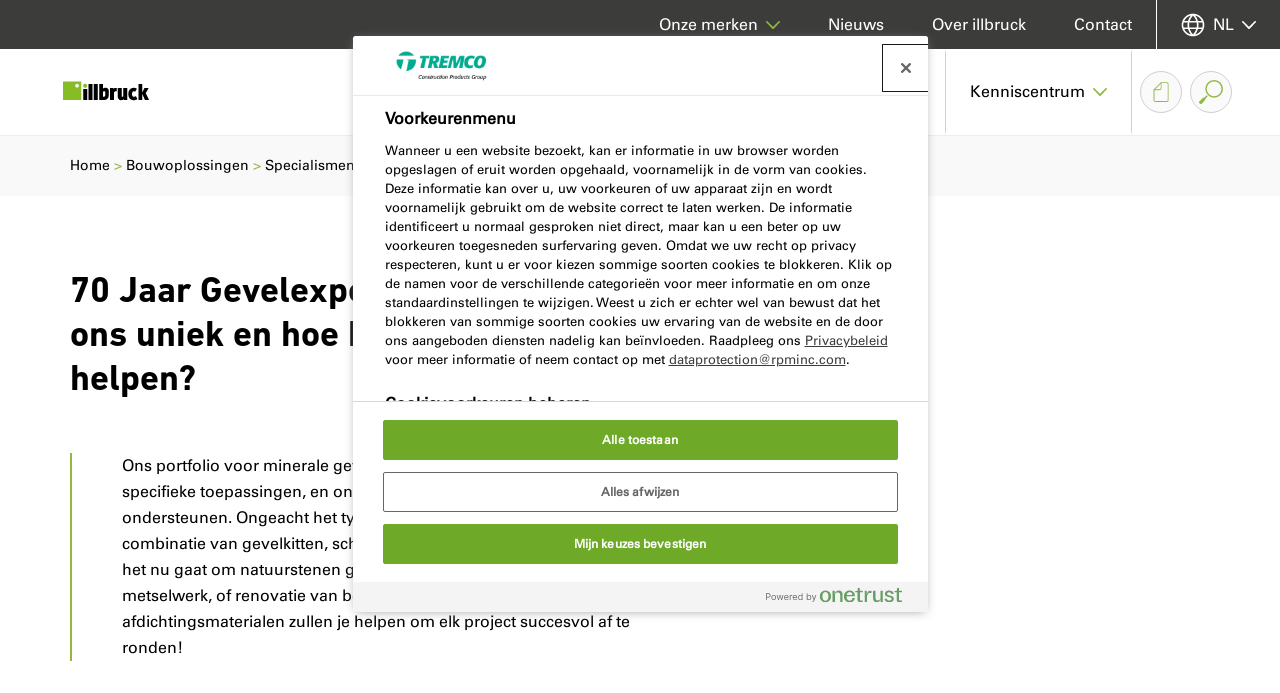

--- FILE ---
content_type: text/html; charset=utf-8
request_url: https://www.illbruck.com/nl-nl/bouwoplossingen/specialismen/duurzame-gevelafdichting/gevelexperts/
body_size: 14858
content:


<!doctype html>
<html lang="nl-NL" class="no-js">
<head>
    <meta charset="utf-8" />
    <meta name="viewport" content="width=device-width, initial-scale=1, shrink-to-fit=no">
    



<title>
illbruck | Gevelexperts</title>
<meta content="illbruck is al meer dan 70 jaar de gevelexpert in Europa. Ontdek hoe Gert-Jan Beukers en zijn team u kunnen helpen met de beste producten en diensten voor het afdichten van minerale gevels. Neem vandaag nog contact op!" name="description" />
<meta content="illbruck gevelexpert, minerale gevels afdichten, gevelproducten en diensten, luchtdicht bouwen, passieve brandbeveiliging" name="keywords" />
<link rel="canonical" href="https://www.illbruck.com/nl-nl/bouwoplossingen/specialismen/duurzame-gevelafdichting/gevelexperts/" />

<meta content="illbruck | Gevelexperts" property="og:title" />
<meta content="illbruck is al meer dan 70 jaar de gevelexpert in Europa. Ontdek hoe Gert-Jan Beukers en zijn team u kunnen helpen met de beste producten en diensten voor het afdichten van minerale gevels. Neem vandaag nog contact op!" property="og:description" />
<meta content="https://assets.cpg-europe.com/cms/media/ivzpwrnl/thumbnail_gevelexperts.jpg" property="og:thumbnail" />
<meta content="https://www.illbruck.com/nl-nl/bouwoplossingen/specialismen/duurzame-gevelafdichting/gevelexperts/" property="og:url" />


    <link rel="stylesheet" href="https://siteassets.cpg-europe.com/styles/main.css">
    <link rel="stylesheet" href="https://siteassets.cpg-europe.com/styles/brand-illbruck.css">
    <script>
        // Define dataLayer and the gtag function.
        window.dataLayer = window.dataLayer || [];
        function gtag() { dataLayer.push(arguments); }
        // Default ad_storage to 'denied'.
        gtag('consent', 'default', {
            ad_storage: "denied",
            analytics_storage: "granted",
            functionality_storage: "denied",
            personalization_storage: "denied",
            security_storage: "granted",
            ad_user_data: "denied",
            ad_personalization: "denied",
            'wait_for_update': 500
        });
    </script>


	<script>
		function deleteCookies() {
			var currentDomainProperty = location.hostname.startsWith('www.') ? ` domain=${location.hostname.replace('www.', '.')};` : '';
			console.log(currentDomainProperty);
			const cookiesToDelete = ["OptanonConsent", "OptanonAlertBoxClosed"];

			// Get all cookies
			document.cookie.split(";").forEach(cookie => {
				let cookieName = cookie.split("=")[0].trim();

				if (cookiesToDelete.includes(cookieName)) {
					// Try deleting with different domain scopes
					document.cookie = `${cookieName}=; path=/; expires=Thu, 01 Jan 1970 00:00:00 GMT`;
					document.cookie = `${cookieName}=; ${currentDomainProperty} path=/; expires=Thu, 01 Jan 1970 00:00:00 GMT`;
					document.cookie = `${cookieName}=; ${currentDomainProperty} path=/; expires=Thu, 01 Jan 1970 00:00:00 GMT`;
				}
			});

			var cookieClearExpiry = new Date();
			cookieClearExpiry.setTime(cookieClearExpiry.getTime() + 1 * 3600 * 1000 * 24 * 365);
			document.cookie = `clear-onetrust-cookies=; path=/; expires=${cookieClearExpiry}`;
		}

		window.onload = function () {
			if (!cookieIsSet('clear-onetrust-cookies')) {
				deleteCookies();
			}
		};

		function cookieIsSet(cookieName) {
			var value = `; ${document.cookie}`;
			var parts = value.split(`; ${cookieName}=`);
			return parts.length === 2;
		}
	</script>
<!-- OneTrust Cookies Consent Notice start for illbruck.com -->
<script src="https://cdn.cookielaw.org/scripttemplates/otSDKStub.js" data-document-language="true" type="text/javascript" charset="UTF-8" data-domain-script="e9b0da4b-e642-4034-a442-a2ec962c0d86" ></script>
<script type="text/javascript">
function OptanonWrapper() { }
</script>
<!-- OneTrust Cookies Consent Notice end for illbruck.com -->    
    

<!-- Google Tag Manager -->
<script>(function(w,d,s,l,i){w[l]=w[l]||[];w[l].push({'gtm.start':
new Date().getTime(),event:'gtm.js'});var f=d.getElementsByTagName(s)[0],
j=d.createElement(s),dl=l!='dataLayer'?'&l='+l:'';j.async=true;j.src=
'https://www.googletagmanager.com/gtm.js?id='+i+dl;f.parentNode.insertBefore(j,f);
})(window,document,'script','dataLayer','GTM-KQSLCCZ');</script>
<!-- End Google Tag Manager -->
    <link rel="shortcut icon" type="image/vnd.microsoft.icon" href="https://siteassets.cpg-europe.com/favicons/illbruck_favicon.ico">
    <link rel="icon" type="image/png" href="https://siteassets.cpg-europe.com/favicons/illbruck_favicon.png">
</head>
<body>
    

<!-- Google Tag Manager (noscript) -->
<noscript><iframe src="https://www.googletagmanager.com/ns.html?id=GTM-KQSLCCZ"
height="0" width="0" style="display:none;visibility:hidden"></iframe></noscript>
<!-- End Google Tag Manager (noscript) -->

    <script async>
        var ajax = new XMLHttpRequest();
        ajax.open('GET', 'https://siteassets.cpg-europe.com/icons/symbol/svg/sprite.symbol.svg', true);
        ajax.send();
        ajax.onload = function() {
            const div = document.createElement('div');
            div.classList.add('d-none');
            div.innerHTML = ajax.responseText;
            document.body.insertBefore(div, document.body.childNodes[0]);
        }
    </script>

    <div>

<div class="main-nav__container d-flex flex-column" id="main-nav">
    <div class="main-nav main-nav--brand d-lg-flex align-items-stretch">
        <div class="w-100 d-flex align-items-stretch flex-wrap flex-lg-nowrap">
            <a href="/nl-nl/" aria-label="illbruck" class="align-self-center align-vertical flex-shrink-0">
                <img src="https://assets.cpg-europe.com/cms/media/mwojryil/brand-logo-illbruck-baseline-colour.svg" alt="" class="main-nav__logo py-2" />
            </a>
            <button type="button" id="main-nav-toggle" class="reset-button main-nav__toggle d-flex d-lg-none align-items-center order-last" aria-haspopup="menu" aria-controls="main-nav-menu" aria-label="Hoofdmenu">
                <svg class="icon icon--system--burger icon--open"><use xlink:href="#system--burger"></use></svg>
                <svg class="icon icon--system--cross icon--close"><use xlink:href="#system--cross"></use></svg>
            </button>
            <nav id="main-nav-menu" aria-label="Hoofdmenu" role="menu" class="main-nav__menu main-nav__section main-nav__section--in-flow flex-grow-1 d-flex align-items-stretch justify-content-end">
                <ul class="reset-list d-lg-flex justify-content-end w-100">
                        <li class="main-nav__l1-item px-4 px-lg-0">
                                <a href="/nl-nl/producten/" role="button" class="main-nav__l1-link align-vertical px-lg-4" aria-haspopup="menu" aria-controls="nav-item-nl-nl-producten">
                                    <span>Producten</span><svg class="icon icon--system--chevron icon--dropdown c-brand-primary d-none d-lg-inline"><use xlink:href="#system--chevron"></use></svg><svg class="icon icon--system--arrow c-brand-primary d-lg-none ml-auto"><use xlink:href="#system--arrow"></use></svg>
                                </a>
                                <div id="nav-item-nl-nl-producten" class="main-nav__l2 main-nav__section main-nav__section--fixed d-flex flex-column flex-lg-row">
                                    <div class="container">
                                        <div class="row">
                                            <ul class="reset-list main-nav__l2-items d-lg-flex justify-content-center col-12">
                                                <li class="main-nav__l2-item main-nav__back px-4 d-lg-none">
                                                    <button class="reset-button main-nav__l2-link align-vertical" aria-haspopup="menu" aria-controls="nav-item-nl-nl-producten" aria-label="Terug naar hoofdmenu">
                                                        <span>Terug</span>
                                                        <svg class="icon icon--system--arrow c-brand-primary icon--r-180 ml-auto"><use xlink:href="#system--arrow"></use></svg>
                                                    </button>
                                                </li>
                                                <li class="main-nav__l2-item px-4 d-lg-none">
                                                    <a href="/nl-nl/producten/" target="_self" class="reset-button main-nav__l2-link d-flex d-lg-none align-items-center">
                                                        Producten
                                                    </a>
                                                </li>
                                                    <li class="main-nav__l2-item-container">
                                                        <div class="main-nav__l2-item px-4 px-lg-0">
                                                            <a href="/nl-nl/producten/product-finder/" target="_self" class="reset-button main-nav__l2-link mb-lg-4 d-flex  align-items-center">
                                                                Product Finder
                                                            </a>
                                                        </div>
                                                    </li>
                                                    <li class="main-nav__l2-item-container">
                                                        <div class="main-nav__l2-item px-4 px-lg-0">
                                                            <a href="/nl-nl/producten/innovaties/" target="_self" class="reset-button main-nav__l2-link mb-lg-4 d-none d-lg-flex  align-items-center">
                                                                Innovaties
                                                            </a>
                                                                <button class="reset-button main-nav__l2-link mb-lg-4 d-flex d-lg-none align-items-center" aria-haspopup="menu" aria-controls="nav-item-nl-nl-producten-innovaties">
                                                                    <span>Innovaties</span><svg class="icon icon--system--arrow c-brand-primary d-lg-none ml-auto"><use xlink:href="#system--arrow"></use></svg>
                                                                </button>
                                                                <ul id="nav-item-nl-nl-producten-innovaties" class="reset-list main-nav__l3 main-nav__section main-nav__section--fixed" role="menu">
                                                                    <li class="main-nav__l3-item main-nav__back px-4 d-lg-none">
                                                                        <button class="reset-button main-nav__l3-link align-vertical" aria-haspopup="menu" aria-controls="nav-item-nl-nl-producten-innovaties" aria-label="Terug naar Producten">
                                                                            <span>Terug</span>
                                                                            <svg class="icon icon--system--arrow c-brand-primary icon--r-180 ml-auto"><use xlink:href="#system--arrow"></use></svg>
                                                                        </button>
                                                                    </li>
                                                                    <li class="main-nav__l3-item px-4 d-lg-none">
                                                                        <a href="/nl-nl/producten/innovaties/" target="_self" class="reset-button main-nav__l3-link align-vertical">
                                                                            Innovaties
                                                                        </a>
                                                                    </li>
                                                                        <li class="main-nav__l3-item-container mb-lg-3">
                                                                            <div class="main-nav__l3-item px-4 px-lg-0">
                                                                                <a href="/nl-nl/producten/innovaties/hybride-technologie/" target="_self" class="main-nav__l3-link align-vertical">Hybride technologie</a>
                                                                            </div>
                                                                        </li>
                                                                        <li class="main-nav__l3-item-container mb-lg-3">
                                                                            <div class="main-nav__l3-item px-4 px-lg-0">
                                                                                <a href="/nl-nl/producten/innovaties/i3-systeem/" target="_self" class="main-nav__l3-link align-vertical">i3-Systeem</a>
                                                                            </div>
                                                                        </li>
                                                                        <li class="main-nav__l3-item-container mb-lg-3">
                                                                            <div class="main-nav__l3-item px-4 px-lg-0">
                                                                                <a href="/nl-nl/producten/innovaties/bespaar-afval-met-worstverpakkingen/" target="_self" class="main-nav__l3-link align-vertical">Bespaar afval met worstverpakkingen</a>
                                                                            </div>
                                                                        </li>
                                                                        <li class="main-nav__l3-item-container mb-lg-3">
                                                                            <div class="main-nav__l3-item px-4 px-lg-0">
                                                                                <a href="/nl-nl/producten/innovaties/brandwerende-afdichtingen/" target="_self" class="main-nav__l3-link align-vertical">Nullifire brandwerende producten</a>
                                                                            </div>
                                                                        </li>
                                                                </ul>
                                                        </div>
                                                    </li>
                                                    <li class="main-nav__l2-item-container">
                                                        <div class="main-nav__l2-item px-4 px-lg-0">
                                                            <a href="/nl-nl/producten/productgroepen/" target="_self" class="reset-button main-nav__l2-link mb-lg-4 d-none d-lg-flex  align-items-center">
                                                                Productgroepen
                                                            </a>
                                                                <button class="reset-button main-nav__l2-link mb-lg-4 d-flex d-lg-none align-items-center" aria-haspopup="menu" aria-controls="nav-item-nl-nl-producten-productgroepen">
                                                                    <span>Productgroepen</span><svg class="icon icon--system--arrow c-brand-primary d-lg-none ml-auto"><use xlink:href="#system--arrow"></use></svg>
                                                                </button>
                                                                <ul id="nav-item-nl-nl-producten-productgroepen" class="reset-list main-nav__l3 main-nav__section main-nav__section--fixed" role="menu">
                                                                    <li class="main-nav__l3-item main-nav__back px-4 d-lg-none">
                                                                        <button class="reset-button main-nav__l3-link align-vertical" aria-haspopup="menu" aria-controls="nav-item-nl-nl-producten-productgroepen" aria-label="Terug naar Producten">
                                                                            <span>Terug</span>
                                                                            <svg class="icon icon--system--arrow c-brand-primary icon--r-180 ml-auto"><use xlink:href="#system--arrow"></use></svg>
                                                                        </button>
                                                                    </li>
                                                                    <li class="main-nav__l3-item px-4 d-lg-none">
                                                                        <a href="/nl-nl/producten/productgroepen/" target="_self" class="reset-button main-nav__l3-link align-vertical">
                                                                            Productgroepen
                                                                        </a>
                                                                    </li>
                                                                        <li class="main-nav__l3-item-container mb-lg-3">
                                                                            <div class="main-nav__l3-item px-4 px-lg-0">
                                                                                <a href="/nl-nl/producten/productgroepen/banden-en-tapes/" target="_self" class="main-nav__l3-link align-vertical">Banden, tapes en voegenbanden</a>
                                                                            </div>
                                                                        </li>
                                                                        <li class="main-nav__l3-item-container mb-lg-3">
                                                                            <div class="main-nav__l3-item px-4 px-lg-0">
                                                                                <a href="/nl-nl/producten/productgroepen/folies/" target="_self" class="main-nav__l3-link align-vertical">Folies</a>
                                                                            </div>
                                                                        </li>
                                                                        <li class="main-nav__l3-item-container mb-lg-3">
                                                                            <div class="main-nav__l3-item px-4 px-lg-0">
                                                                                <a href="/nl-nl/producten/productgroepen/kitten/" target="_self" class="main-nav__l3-link align-vertical">Kitten</a>
                                                                            </div>
                                                                        </li>
                                                                        <li class="main-nav__l3-item-container mb-lg-3">
                                                                            <div class="main-nav__l3-item px-4 px-lg-0">
                                                                                <a href="/nl-nl/producten/productgroepen/pur-schuimen/" target="_self" class="main-nav__l3-link align-vertical">Schuimen en Purschuimen</a>
                                                                            </div>
                                                                        </li>
                                                                        <li class="main-nav__l3-item-container mb-lg-3">
                                                                            <div class="main-nav__l3-item px-4 px-lg-0">
                                                                                <a href="/nl-nl/producten/productgroepen/accessoires/" target="_self" class="main-nav__l3-link align-vertical">Accessoires</a>
                                                                            </div>
                                                                        </li>
                                                                        <li class="main-nav__l3-item-container mb-lg-3">
                                                                            <div class="main-nav__l3-item px-4 px-lg-0">
                                                                                <a href="/nl-nl/producten/productgroepen/lijmen/" target="_self" class="main-nav__l3-link align-vertical">Lijmen</a>
                                                                            </div>
                                                                        </li>
                                                                        <li class="main-nav__l3-item-container mb-lg-3">
                                                                            <div class="main-nav__l3-item px-4 px-lg-0">
                                                                                <a href="/nl-nl/producten/productgroepen/coatings/" target="_self" class="main-nav__l3-link align-vertical">Afdichtingscoatings</a>
                                                                            </div>
                                                                        </li>
                                                                </ul>
                                                        </div>
                                                    </li>
                                            </ul>

                                        </div>
                                    </div>
                                </div>
                        </li>
                        <li class="main-nav__l1-item px-4 px-lg-0">
                                <a href="/nl-nl/bouwoplossingen/" role="button" class="main-nav__l1-link align-vertical px-lg-4" aria-haspopup="menu" aria-controls="nav-item-nl-nl-bouwoplossingen">
                                    <span>Bouwoplossingen</span><svg class="icon icon--system--chevron icon--dropdown c-brand-primary d-none d-lg-inline"><use xlink:href="#system--chevron"></use></svg><svg class="icon icon--system--arrow c-brand-primary d-lg-none ml-auto"><use xlink:href="#system--arrow"></use></svg>
                                </a>
                                <div id="nav-item-nl-nl-bouwoplossingen" class="main-nav__l2 main-nav__section main-nav__section--fixed d-flex flex-column flex-lg-row">
                                    <div class="container">
                                        <div class="row">
                                            <ul class="reset-list main-nav__l2-items d-lg-flex justify-content-center col-12 col-lg-9">
                                                <li class="main-nav__l2-item main-nav__back px-4 d-lg-none">
                                                    <button class="reset-button main-nav__l2-link align-vertical" aria-haspopup="menu" aria-controls="nav-item-nl-nl-bouwoplossingen" aria-label="Terug naar hoofdmenu">
                                                        <span>Terug</span>
                                                        <svg class="icon icon--system--arrow c-brand-primary icon--r-180 ml-auto"><use xlink:href="#system--arrow"></use></svg>
                                                    </button>
                                                </li>
                                                <li class="main-nav__l2-item px-4 d-lg-none">
                                                    <a href="/nl-nl/bouwoplossingen/" target="_self" class="reset-button main-nav__l2-link d-flex d-lg-none align-items-center">
                                                        Bouwoplossingen
                                                    </a>
                                                </li>
                                                    <li class="main-nav__l2-item-container">
                                                        <div class="main-nav__l2-item px-4 px-lg-0">
                                                            <a href="/nl-nl/bouwoplossingen/referentieprojecten/" target="_self" class="reset-button main-nav__l2-link mb-lg-4 d-none d-lg-flex  align-items-center">
                                                                Referentieprojecten
                                                            </a>
                                                                <button class="reset-button main-nav__l2-link mb-lg-4 d-flex d-lg-none align-items-center" aria-haspopup="menu" aria-controls="nav-item-nl-nl-bouwoplossingen-referentieprojecten">
                                                                    <span>Referentieprojecten</span><svg class="icon icon--system--arrow c-brand-primary d-lg-none ml-auto"><use xlink:href="#system--arrow"></use></svg>
                                                                </button>
                                                                <ul id="nav-item-nl-nl-bouwoplossingen-referentieprojecten" class="reset-list main-nav__l3 main-nav__section main-nav__section--fixed" role="menu">
                                                                    <li class="main-nav__l3-item main-nav__back px-4 d-lg-none">
                                                                        <button class="reset-button main-nav__l3-link align-vertical" aria-haspopup="menu" aria-controls="nav-item-nl-nl-bouwoplossingen-referentieprojecten" aria-label="Terug naar Bouwoplossingen">
                                                                            <span>Terug</span>
                                                                            <svg class="icon icon--system--arrow c-brand-primary icon--r-180 ml-auto"><use xlink:href="#system--arrow"></use></svg>
                                                                        </button>
                                                                    </li>
                                                                    <li class="main-nav__l3-item px-4 d-lg-none">
                                                                        <a href="/nl-nl/bouwoplossingen/referentieprojecten/" target="_self" class="reset-button main-nav__l3-link align-vertical">
                                                                            Referentieprojecten
                                                                        </a>
                                                                    </li>
                                                                        <li class="main-nav__l3-item-container mb-lg-3">
                                                                            <div class="main-nav__l3-item px-4 px-lg-0">
                                                                                <a href="/nl-nl/bouwoplossingen/referentieprojecten/nieuwbouw-erasmus-medisch-centrum-rotterdam/" target="_self" class="main-nav__l3-link align-vertical">Nieuwbouw Erasmus Medisch Centrum, Rotterdam</a>
                                                                            </div>
                                                                        </li>
                                                                        <li class="main-nav__l3-item-container mb-lg-3">
                                                                            <div class="main-nav__l3-item px-4 px-lg-0">
                                                                                <a href="/nl-nl/bouwoplossingen/referentieprojecten/depot-boijmans-van-beuningen-rotterdam/" target="_self" class="main-nav__l3-link align-vertical">Depot Boijmans Van Beuningen, Rotterdam</a>
                                                                            </div>
                                                                        </li>
                                                                        <li class="main-nav__l3-item-container mb-lg-3">
                                                                            <div class="main-nav__l3-item px-4 px-lg-0">
                                                                                <a href="/nl-nl/bouwoplossingen/referentieprojecten/passiefhuis-wroclaw-polen/" target="_self" class="main-nav__l3-link align-vertical">Passiefhuis Wroclaw, Polen</a>
                                                                            </div>
                                                                        </li>
                                                                </ul>
                                                        </div>
                                                    </li>
                                                    <li class="main-nav__l2-item-container">
                                                        <div class="main-nav__l2-item px-4 px-lg-0">
                                                            <a href="/nl-nl/bouwoplossingen/specialismen/" target="_self" class="reset-button main-nav__l2-link mb-lg-4 d-none d-lg-flex  align-items-center">
                                                                Specialismen
                                                            </a>
                                                                <button class="reset-button main-nav__l2-link mb-lg-4 d-flex d-lg-none align-items-center" aria-haspopup="menu" aria-controls="nav-item-nl-nl-bouwoplossingen-specialismen">
                                                                    <span>Specialismen</span><svg class="icon icon--system--arrow c-brand-primary d-lg-none ml-auto"><use xlink:href="#system--arrow"></use></svg>
                                                                </button>
                                                                <ul id="nav-item-nl-nl-bouwoplossingen-specialismen" class="reset-list main-nav__l3 main-nav__section main-nav__section--fixed" role="menu">
                                                                    <li class="main-nav__l3-item main-nav__back px-4 d-lg-none">
                                                                        <button class="reset-button main-nav__l3-link align-vertical" aria-haspopup="menu" aria-controls="nav-item-nl-nl-bouwoplossingen-specialismen" aria-label="Terug naar Bouwoplossingen">
                                                                            <span>Terug</span>
                                                                            <svg class="icon icon--system--arrow c-brand-primary icon--r-180 ml-auto"><use xlink:href="#system--arrow"></use></svg>
                                                                        </button>
                                                                    </li>
                                                                    <li class="main-nav__l3-item px-4 d-lg-none">
                                                                        <a href="/nl-nl/bouwoplossingen/specialismen/" target="_self" class="reset-button main-nav__l3-link align-vertical">
                                                                            Specialismen
                                                                        </a>
                                                                    </li>
                                                                        <li class="main-nav__l3-item-container mb-lg-3">
                                                                            <div class="main-nav__l3-item px-4 px-lg-0">
                                                                                <a href="/nl-nl/bouwoplossingen/specialismen/luchtdicht-bouwen/" target="_self" class="main-nav__l3-link align-vertical">Luchtdicht Bouwen</a>
                                                                            </div>
                                                                        </li>
                                                                        <li class="main-nav__l3-item-container mb-lg-3">
                                                                            <div class="main-nav__l3-item px-4 px-lg-0">
                                                                                <a href="/nl-nl/bouwoplossingen/specialismen/afbouw/" target="_self" class="main-nav__l3-link align-vertical">Afbouw</a>
                                                                            </div>
                                                                        </li>
                                                                        <li class="main-nav__l3-item-container mb-lg-3">
                                                                            <div class="main-nav__l3-item px-4 px-lg-0">
                                                                                <a href="/nl-nl/bouwoplossingen/specialismen/verduurzamen-bestaande-bouw/" target="_self" class="main-nav__l3-link align-vertical">Verduurzamen bestaande bouw</a>
                                                                            </div>
                                                                        </li>
                                                                </ul>
                                                        </div>
                                                    </li>
                                            </ul>

                                                <div class="main-nav__persona main-nav__section main-nav__section--in-flow order-lg-first col-12 col-lg-3">
                                                    <div class="container px-0">
                                                        <ul class="reset-list">
                                                                <li class="main-nav__persona-item mt-4 mt-lg-0 mb-4 mb-lg-3">
                                                                    <a href="/nl-nl/verwerker/" class="btn btn--flash main-nav__persona-link d-block p-4">
                                                                        <span>Verwerker</span>
                                                                    </a>
                                                                </li>
                                                                <li class="main-nav__persona-item mt-4 mt-lg-0 mb-4 mb-lg-3">
                                                                    <a href="/nl-nl/architectopdrachtgever/" class="btn btn--flash main-nav__persona-link d-block p-4">
                                                                        <span>Architect/Opdrachtgever</span>
                                                                    </a>
                                                                </li>
                                                                <li class="main-nav__persona-item mt-4 mt-lg-0 mb-4 mb-lg-3">
                                                                    <a href="/nl-nl/distributeur/" class="btn btn--flash main-nav__persona-link d-block p-4">
                                                                        <span>Distributeur</span>
                                                                    </a>
                                                                </li>
                                                        </ul>
                                                    </div>
                                                </div>
                                        </div>
                                    </div>
                                </div>
                        </li>
                        <li class="main-nav__l1-item px-4 px-lg-0">
                                <a href="/nl-nl/technische-zone/" role="button" class="main-nav__l1-link align-vertical px-lg-4" aria-haspopup="menu" aria-controls="nav-item-nl-nl-technische-zone">
                                    <span>Technische zone</span><svg class="icon icon--system--chevron icon--dropdown c-brand-primary d-none d-lg-inline"><use xlink:href="#system--chevron"></use></svg><svg class="icon icon--system--arrow c-brand-primary d-lg-none ml-auto"><use xlink:href="#system--arrow"></use></svg>
                                </a>
                                <div id="nav-item-nl-nl-technische-zone" class="main-nav__l2 main-nav__section main-nav__section--fixed d-flex flex-column flex-lg-row">
                                    <div class="container">
                                        <div class="row">
                                            <ul class="reset-list main-nav__l2-items d-lg-flex justify-content-center col-12">
                                                <li class="main-nav__l2-item main-nav__back px-4 d-lg-none">
                                                    <button class="reset-button main-nav__l2-link align-vertical" aria-haspopup="menu" aria-controls="nav-item-nl-nl-technische-zone" aria-label="Terug naar hoofdmenu">
                                                        <span>Terug</span>
                                                        <svg class="icon icon--system--arrow c-brand-primary icon--r-180 ml-auto"><use xlink:href="#system--arrow"></use></svg>
                                                    </button>
                                                </li>
                                                <li class="main-nav__l2-item px-4 d-lg-none">
                                                    <a href="/nl-nl/technische-zone/" target="_self" class="reset-button main-nav__l2-link d-flex d-lg-none align-items-center">
                                                        Technische zone
                                                    </a>
                                                </li>
                                                    <li class="main-nav__l2-item-container">
                                                        <div class="main-nav__l2-item px-4 px-lg-0">
                                                            <a href="/nl-nl/technische-zone/downloadcentrum/" target="_self" class="reset-button main-nav__l2-link mb-lg-4 d-flex  align-items-center">
                                                                Downloadcentrum
                                                            </a>
                                                        </div>
                                                    </li>
                                                    <li class="main-nav__l2-item-container">
                                                        <div class="main-nav__l2-item px-4 px-lg-0">
                                                            <a href="/nl-nl/technische-zone/adviestools-calculators/" target="_self" class="reset-button main-nav__l2-link mb-lg-4 d-none d-lg-flex  align-items-center">
                                                                Adviestools &amp; Calculators
                                                            </a>
                                                                <button class="reset-button main-nav__l2-link mb-lg-4 d-flex d-lg-none align-items-center" aria-haspopup="menu" aria-controls="nav-item-nl-nl-technische-zone-adviestools-calculators">
                                                                    <span>Adviestools &amp; Calculators</span><svg class="icon icon--system--arrow c-brand-primary d-lg-none ml-auto"><use xlink:href="#system--arrow"></use></svg>
                                                                </button>
                                                                <ul id="nav-item-nl-nl-technische-zone-adviestools-calculators" class="reset-list main-nav__l3 main-nav__section main-nav__section--fixed" role="menu">
                                                                    <li class="main-nav__l3-item main-nav__back px-4 d-lg-none">
                                                                        <button class="reset-button main-nav__l3-link align-vertical" aria-haspopup="menu" aria-controls="nav-item-nl-nl-technische-zone-adviestools-calculators" aria-label="Terug naar Technische zone">
                                                                            <span>Terug</span>
                                                                            <svg class="icon icon--system--arrow c-brand-primary icon--r-180 ml-auto"><use xlink:href="#system--arrow"></use></svg>
                                                                        </button>
                                                                    </li>
                                                                    <li class="main-nav__l3-item px-4 d-lg-none">
                                                                        <a href="/nl-nl/technische-zone/adviestools-calculators/" target="_self" class="reset-button main-nav__l3-link align-vertical">
                                                                            Adviestools &amp; Calculators
                                                                        </a>
                                                                    </li>
                                                                        <li class="main-nav__l3-item-container mb-lg-3">
                                                                            <div class="main-nav__l3-item px-4 px-lg-0">
                                                                                <a href="/nl-nl/technische-zone/adviestools-calculators/pur-schuim-calculator/" target="_self" class="main-nav__l3-link align-vertical">(Pur)schuim calculator</a>
                                                                            </div>
                                                                        </li>
                                                                        <li class="main-nav__l3-item-container mb-lg-3">
                                                                            <div class="main-nav__l3-item px-4 px-lg-0">
                                                                                <a href="/nl-nl/technische-zone/adviestools-calculators/primer-calculator/" target="_self" class="main-nav__l3-link align-vertical">Primer Calculator</a>
                                                                            </div>
                                                                        </li>
                                                                        <li class="main-nav__l3-item-container mb-lg-3">
                                                                            <div class="main-nav__l3-item px-4 px-lg-0">
                                                                                <a href="/nl-nl/technische-zone/adviestools-calculators/kit-calculator/" target="_self" class="main-nav__l3-link align-vertical">Kit en Afdichtingsmiddel Calculator</a>
                                                                            </div>
                                                                        </li>
                                                                        <li class="main-nav__l3-item-container mb-lg-3">
                                                                            <div class="main-nav__l3-item px-4 px-lg-0">
                                                                                <a href="/nl-nl/technische-zone/adviestools-calculators/bandwijzer/" target="_self" class="main-nav__l3-link align-vertical">Bandwijzer</a>
                                                                            </div>
                                                                        </li>
                                                                        <li class="main-nav__l3-item-container mb-lg-3">
                                                                            <div class="main-nav__l3-item px-4 px-lg-0">
                                                                                <a href="/nl-nl/technische-zone/adviestools-calculators/luchtdicht-bouwen-adviestool/" target="_self" class="main-nav__l3-link align-vertical">Luchtdicht Bouwen Adviestool</a>
                                                                            </div>
                                                                        </li>
                                                                        <li class="main-nav__l3-item-container mb-lg-3">
                                                                            <div class="main-nav__l3-item px-4 px-lg-0">
                                                                                <a href="/nl-nl/technische-zone/adviestools-calculators/verwerkingspistolen-selectors/" target="_self" class="main-nav__l3-link align-vertical">Purschuim-, lijmschuim en kitpistolen Selector</a>
                                                                            </div>
                                                                        </li>
                                                                        <li class="main-nav__l3-item-container mb-lg-3">
                                                                            <div class="main-nav__l3-item px-4 px-lg-0">
                                                                                <a href="/nl-nl/technische-zone/adviestools-calculators/lijmwijzer/" target="_self" class="main-nav__l3-link align-vertical">Lijmwijzer</a>
                                                                            </div>
                                                                        </li>
                                                                        <li class="main-nav__l3-item-container mb-lg-3">
                                                                            <div class="main-nav__l3-item px-4 px-lg-0">
                                                                                <a href="/nl-nl/technische-zone/adviestools-calculators/steenlijm-calculator/" target="_self" class="main-nav__l3-link align-vertical">Steenlijm Calculator</a>
                                                                            </div>
                                                                        </li>
                                                                </ul>
                                                        </div>
                                                    </li>
                                                    <li class="main-nav__l2-item-container">
                                                        <div class="main-nav__l2-item px-4 px-lg-0">
                                                            <a href="/nl-nl/technische-zone/technische-services/" target="_self" class="reset-button main-nav__l2-link mb-lg-4 d-none d-lg-flex  align-items-center">
                                                                Technische services
                                                            </a>
                                                                <button class="reset-button main-nav__l2-link mb-lg-4 d-flex d-lg-none align-items-center" aria-haspopup="menu" aria-controls="nav-item-nl-nl-technische-zone-technische-services">
                                                                    <span>Technische services</span><svg class="icon icon--system--arrow c-brand-primary d-lg-none ml-auto"><use xlink:href="#system--arrow"></use></svg>
                                                                </button>
                                                                <ul id="nav-item-nl-nl-technische-zone-technische-services" class="reset-list main-nav__l3 main-nav__section main-nav__section--fixed" role="menu">
                                                                    <li class="main-nav__l3-item main-nav__back px-4 d-lg-none">
                                                                        <button class="reset-button main-nav__l3-link align-vertical" aria-haspopup="menu" aria-controls="nav-item-nl-nl-technische-zone-technische-services" aria-label="Terug naar Technische zone">
                                                                            <span>Terug</span>
                                                                            <svg class="icon icon--system--arrow c-brand-primary icon--r-180 ml-auto"><use xlink:href="#system--arrow"></use></svg>
                                                                        </button>
                                                                    </li>
                                                                    <li class="main-nav__l3-item px-4 d-lg-none">
                                                                        <a href="/nl-nl/technische-zone/technische-services/" target="_self" class="reset-button main-nav__l3-link align-vertical">
                                                                            Technische services
                                                                        </a>
                                                                    </li>
                                                                        <li class="main-nav__l3-item-container mb-lg-3">
                                                                            <div class="main-nav__l3-item px-4 px-lg-0">
                                                                                <a href="/nl-nl/technische-zone/technische-services/bim-bibliotheek/" target="_self" class="main-nav__l3-link align-vertical">BIM-bibliotheek</a>
                                                                            </div>
                                                                        </li>
                                                                        <li class="main-nav__l3-item-container mb-lg-3">
                                                                            <div class="main-nav__l3-item px-4 px-lg-0">
                                                                                <a href="/nl-nl/technische-zone/technische-services/bestekteksten/" target="_self" class="main-nav__l3-link align-vertical">Bestekteksten</a>
                                                                            </div>
                                                                        </li>
                                                                </ul>
                                                        </div>
                                                    </li>
                                                    <li class="main-nav__l2-item-container">
                                                        <div class="main-nav__l2-item px-4 px-lg-0">
                                                            <a href="/nl-nl/technische-zone/videos/" target="_self" class="reset-button main-nav__l2-link mb-lg-4 d-flex  align-items-center">
                                                                Video&#x27;s
                                                            </a>
                                                        </div>
                                                    </li>
                                            </ul>

                                        </div>
                                    </div>
                                </div>
                        </li>
                        <li class="main-nav__l1-item px-4 px-lg-0">
                                <a href="/nl-nl/kenniscentrum/" role="button" class="main-nav__l1-link align-vertical px-lg-4" aria-haspopup="menu" aria-controls="nav-item-nl-nl-kenniscentrum">
                                    <span>Kenniscentrum</span><svg class="icon icon--system--chevron icon--dropdown c-brand-primary d-none d-lg-inline"><use xlink:href="#system--chevron"></use></svg><svg class="icon icon--system--arrow c-brand-primary d-lg-none ml-auto"><use xlink:href="#system--arrow"></use></svg>
                                </a>
                                <div id="nav-item-nl-nl-kenniscentrum" class="main-nav__l2 main-nav__section main-nav__section--fixed d-flex flex-column flex-lg-row">
                                    <div class="container">
                                        <div class="row">
                                            <ul class="reset-list main-nav__l2-items d-lg-flex justify-content-center col-12">
                                                <li class="main-nav__l2-item main-nav__back px-4 d-lg-none">
                                                    <button class="reset-button main-nav__l2-link align-vertical" aria-haspopup="menu" aria-controls="nav-item-nl-nl-kenniscentrum" aria-label="Terug naar hoofdmenu">
                                                        <span>Terug</span>
                                                        <svg class="icon icon--system--arrow c-brand-primary icon--r-180 ml-auto"><use xlink:href="#system--arrow"></use></svg>
                                                    </button>
                                                </li>
                                                <li class="main-nav__l2-item px-4 d-lg-none">
                                                    <a href="/nl-nl/kenniscentrum/" target="_self" class="reset-button main-nav__l2-link d-flex d-lg-none align-items-center">
                                                        Kenniscentrum
                                                    </a>
                                                </li>
                                                    <li class="main-nav__l2-item-container">
                                                        <div class="main-nav__l2-item px-4 px-lg-0">
                                                            <a href="/nl-nl/kenniscentrum/kennisartikelen/" target="_self" class="reset-button main-nav__l2-link mb-lg-4 d-flex  align-items-center">
                                                                Kennisartikelen
                                                            </a>
                                                        </div>
                                                    </li>
                                                    <li class="main-nav__l2-item-container">
                                                        <div class="main-nav__l2-item px-4 px-lg-0">
                                                            <a href="/nl-nl/kenniscentrum/veelgestelde-vragen/" target="_self" class="reset-button main-nav__l2-link mb-lg-4 d-flex  align-items-center">
                                                                Veelgestelde vragen
                                                            </a>
                                                        </div>
                                                    </li>
                                                    <li class="main-nav__l2-item-container">
                                                        <div class="main-nav__l2-item px-4 px-lg-0">
                                                            <a href="/nl-nl/kenniscentrum/videos/" target="_self" class="reset-button main-nav__l2-link mb-lg-4 d-flex  align-items-center">
                                                                Video&#x27;s
                                                            </a>
                                                        </div>
                                                    </li>
                                            </ul>

                                        </div>
                                    </div>
                                </div>
                        </li>
                </ul>
            </nav>
            <div class="main-nav__additional-links d-lg-flex pr-lg-5">
                        <div class="d-none d-lg-flex align-items-center ml-2">
                            <a href="/nl-nl/downloadmandje/" class="main-nav__button main-nav__button--document-basket align-vertical justify-content-center" aria-label="Downloadmandje">
                                <svg class="icon icon--system--document"><use xlink:href="#system--document"></use></svg>
                            </a>
                        </div>
                <div class="d-flex ml-2">
                    
<div class="site-search d-flex align-items-center">
    <button type="button" id="site-search-toggle" class="reset-button site-search__toggle main-nav__button main-nav__button--search align-vertical justify-content-center" aria-haspopup="dialog" aria-controls="site-search">
        <svg class="icon icon--system--magnifying-glass"><use xlink:href="#system--magnifying-glass"></use></svg>
    </button>
    <div id="site-search" class="site-search__popover" role="dialog">
        <form action="/nl-nl/zoekresultaten/" method="get" role="search" class="site-search__search-box">
            <label for="site-search-input" class="sr-only">
                Zoek op de website
            </label>
            <input type="text" id="site-search-input" autocomplete="off" list="site-search-suggestions" name="query" class="site-search__input" placeholder="Zoek op de website..." data-auto-complete='{ "url": "/nl-nl/search/suggest", "siteId": 1058, "suggestionsTemplate": "site-search-suggestion", "suggestionsContainer": "site-search-suggestions" }' />
            <button type="submit" class="reset-button site-search__button align-vertical justify-content-center" aria-label="Zoeken">
                <svg class="icon icon--system--magnifying-glass"><use xlink:href="#system--magnifying-glass"></use></svg>
            </button>
        </form>
        
        <ul id="site-search-suggestions" class="reset-list site-search__suggestions"></ul>
        <script id="site-search-suggestion" type="text/template">
            <li>
                <a href="{{url}}" class="site-search__suggestion">{{title}}</a>
            </li>
        </script>
    </div>
</div>
                </div>
            </div>
        </div>
    </div>

    <nav id="top-nav" class="top-nav c-lg-white order-lg-first" aria-label="Aanvullende links">
        <ul class="reset-list top-nav__menu d-lg-flex align-items-center justify-content-end pl-lg-4">
                <li class="top-nav__item align-vertical px-4">
                    <a href="/nl-nl/blijf-op-de-hoogte/nieuws/" class="top-nav__link align-vertical">Nieuws</a>
                </li>
                <li class="top-nav__item align-vertical px-4">
                    <a href="/nl-nl/over-illbruck/" class="top-nav__link align-vertical">Over illbruck</a>
                </li>
                <li class="top-nav__item align-vertical px-4">
                    <a href="/nl-nl/contact/" class="top-nav__link align-vertical">Contact</a>
                </li>
            <li class="top-nav__item order-lg-first align-vertical px-4">
                <button id="brand-nav-toggle" class="reset-button top-nav__link align-vertical" aria-haspopup="menu" aria-controls="brand-nav">
                    <span>Onze merken</span><svg class="icon icon--system--chevron icon--dropdown c-brand-primary d-none d-lg-inline"><use xlink:href="#system--chevron"></use></svg><svg class="icon icon--system--arrow c-brand-primary d-lg-none ml-auto"><use xlink:href="#system--arrow"></use></svg>
                </button>
                <div id="brand-nav" class="top-nav__sub-nav brand-nav main-nav__section main-nav__section--fixed bg-white d-lg-flex justify-content-center" role="menu" aria-labelledby="brand-nav-toggle">
                    <div class="container">
                        <ul class="reset-list brand-nav__items justify-content-lg-center">
                            <li class="brand-nav__item main-nav__back d-lg-none">
                                <button class="reset-button brand-nav__link px-4 align-vertical" aria-haspopup="menu" aria-controls="brand-nav">
                                    <span>Terug</span>
                                    <svg class="icon icon--system--arrow c-brand-primary icon--r-180 ml-auto"><use xlink:href="#system--arrow"></use></svg>
                                </button>
                            </li>
                                    <li class="brand-nav__item-container mb-lg-4 order-lg-0">
                                        <div class="brand-nav__item px-4">
                                            <a href="https://www.tremcocpg.eu/nl-nl/" class="reset-button brand-nav__link mb-lg-4 align-vertical">
                                                <img src="https://assets.cpg-europe.com/cms/media/ksybhiqo/tremco-cpg.svg" alt="Tremco CPG" class="brand-nav__logo"/>
                                                <span class="sr-only">Tremco CPG</span><svg class="icon icon--system--arrow c-brand-primary d-lg-none ml-auto"><use xlink:href="#system--arrow"></use></svg>
                                            </a>
                                            <p class="d-none d-lg-block brand-nav__description">
                                                Tremco Construction Products Group Europe (afgekort: Tremco CPG) is producent van hoogwaardige bouwoplossingen voor complexe uitdagingen in de hedendaagse bouwsector.
                                            </p>
                                        </div>
                                    </li>
                                    <li class="brand-nav__item-container mb-lg-4 order-lg-1">
                                        <div class="brand-nav__item px-4">
                                            <a href="https://www.flowcrete.eu/nl-nl/" class="reset-button brand-nav__link mb-lg-4 align-vertical">
                                                <img src="https://assets.cpg-europe.com/cms/media/31oppish/brand-logo-flowcrete-baseline-colour.svg" alt="Flowcrete" class="brand-nav__logo"/>
                                                <span class="sr-only">Flowcrete</span><svg class="icon icon--system--arrow c-brand-primary d-lg-none ml-auto"><use xlink:href="#system--arrow"></use></svg>
                                            </a>
                                            <p class="d-none d-lg-block brand-nav__description">
                                                Al meer dan 35 jaar maakt Flowcrete vloercoatings die zijn ontworpen om elke esthetische, operationele of hygi&#xEB;nische uitdaging aan te gaan. Flowcrete heeft de juiste vloer voor elke toepassing.
                                            </p>
                                        </div>
                                    </li>
                                    <li class="brand-nav__item-container mb-lg-4 order-lg-2">
                                        <div class="brand-nav__item px-4">
                                            <a href="https://www.nullifire.com/nl-nl/" class="reset-button brand-nav__link mb-lg-4 align-vertical">
                                                <img src="https://assets.cpg-europe.com/cms/media/uqdljn0g/brand-logo-nullifire-baseline-colour.svg" alt="Nullifire" class="brand-nav__logo"/>
                                                <span class="sr-only">Nullifire</span><svg class="icon icon--system--arrow c-brand-primary d-lg-none ml-auto"><use xlink:href="#system--arrow"></use></svg>
                                            </a>
                                            <p class="d-none d-lg-block brand-nav__description">
                                                Nullifire loopt voorop op het gebied van slimme passieve brandbeveiliging. Wij zijn specialisten, met &#xE9;&#xE9;n focus die niet verandert en niet zal veranderen - namelijk om mensen en gebouwen te beschermen tegen brand. Al meer dan 40 jaar is Nullifire marktleider in brandwerende coatings en afdichtingsoplossingen.
                                            </p>
                                        </div>
                                    </li>
                                    <li class="brand-nav__item-container mb-lg-4 order-lg-3">
                                        <div class="brand-nav__item px-4">
                                            <a href="https://www.vandex.com/nl-nl/" class="reset-button brand-nav__link mb-lg-4 align-vertical">
                                                <img src="https://assets.cpg-europe.com/cms/media/k3yo4g1t/brand-logo-vandex-baseline-colour.svg" alt="Vandex" class="brand-nav__logo"/>
                                                <span class="sr-only">Vandex</span><svg class="icon icon--system--arrow c-brand-primary d-lg-none ml-auto"><use xlink:href="#system--arrow"></use></svg>
                                            </a>
                                            <p class="d-none d-lg-block brand-nav__description">
                                                Vandex-producten worden gebruikt om betonnen gebouwen en constructies over de hele wereld effectief te beschermen, waterdicht te maken en te repareren.
                                            </p>
                                        </div>
                                    </li>
                                    <li class="brand-nav__item-container mb-lg-4 order-lg-4">
                                        <div class="brand-nav__item px-4">
                                            <a href="https://www.tremco-europe.com/nl-nl/" class="reset-button brand-nav__link mb-lg-4 align-vertical">
                                                <img src="https://assets.cpg-europe.com/cms/media/rxybmyft/brand-logo-tremco-baseline-colour.svg" alt="TREMCO" class="brand-nav__logo"/>
                                                <span class="sr-only">TREMCO</span><svg class="icon icon--system--arrow c-brand-primary d-lg-none ml-auto"><use xlink:href="#system--arrow"></use></svg>
                                            </a>
                                            <p class="d-none d-lg-block brand-nav__description">
                                                Tremco staat voor duurzame prestaties op het gebied van waterdichting, vloeren en beglazingsindustrie.
                                            </p>
                                        </div>
                                    </li>
                                    <li class="brand-nav__item-container mb-lg-4 order-lg-5">
                                        <div class="brand-nav__item px-4">
                                            <a href="https://www.dryvit-europe.com/" class="reset-button brand-nav__link mb-lg-4 align-vertical">
                                                <img src="https://assets.cpg-europe.com/cms/media/012hrtvt/brand-logo-dryvit-baseline-colour.svg" alt="" class="brand-nav__logo"/>
                                                <span class="sr-only"></span><svg class="icon icon--system--arrow c-brand-primary d-lg-none ml-auto"><use xlink:href="#system--arrow"></use></svg>
                                            </a>
                                            <p class="d-none d-lg-block brand-nav__description">
                                                Dryvit is sinds 1969 een toonaangevende naam in de industrie voor externe gevelisolatie- en afwerkingssystemen (EIFS) vanwege toewijding aan innovatie, kwaliteit en toegevoegde waarde.
                                            </p>
                                        </div>
                                    </li>
                                    <li class="brand-nav__item-container mb-lg-4 order-lg-6">
                                        <div class="brand-nav__item px-4">
                                            <a href="https://www.nudura-europe.com/" class="reset-button brand-nav__link mb-lg-4 align-vertical">
                                                <img src="https://assets.cpg-europe.com/cms/media/wupoy0l0/brand-logo-nudura-baseline-colour.svg" alt="" class="brand-nav__logo"/>
                                                <span class="sr-only"></span><svg class="icon icon--system--arrow c-brand-primary d-lg-none ml-auto"><use xlink:href="#system--arrow"></use></svg>
                                            </a>
                                            <p class="d-none d-lg-block brand-nav__description">
                                                Nudura biedt een effici&#xEB;ntere manier om te bouwen met Insulated Concrete Formwork (ICF).
                                            </p>
                                        </div>
                                    </li>
                        </ul>
                    </div>
                </div>
            </li>
            <li id="language-selector" class="top-nav__item language-selector align-vertical px-lg-4">
                <button type="button" id="language-selector-toggle" class="reset-button language-selector__toggle align-vertical h-100" aria-haspopup="menu" aria-controls="language-selector-menu" aria-label="Selecteer uw taal">
                    <svg class="icon icon--system--globe icon--globe mr-lg-2"><use xlink:href="#system--globe"></use></svg> <span class="d-none d-lg-inline">NL</span> <svg class="icon icon--system--chevron icon--dropdown"><use xlink:href="#system--chevron"></use></svg>
                </button>
                <ul class="reset-list language-selector__menu main-nav__section main-nav__section--fixed" id="language-selector-menu" role="menu" aria-label="Selecteer uw taal">
                        <li class="language-selector__item">
                            <a href="/en-gb/" class="language-selector__link d-block p-4">English</a>
                        </li>
                        <li class="language-selector__item">
                            <a href="/cs-cz/" class="language-selector__link d-block p-4">&#x10C;e&#x161;tina</a>
                        </li>
                        <li class="language-selector__item">
                            <a href="/da-dk/" class="language-selector__link d-block p-4">Dansk</a>
                        </li>
                        <li class="language-selector__item">
                            <a href="/de-de/" class="language-selector__link d-block p-4">Deutsch</a>
                        </li>
                        <li class="language-selector__item">
                            <a href="/de-ch/" class="language-selector__link d-block p-4">Deutsch (Schweiz)</a>
                        </li>
                        <li class="language-selector__item">
                            <a href="/es-es/" class="language-selector__link d-block p-4">Espa&#xF1;ol</a>
                        </li>
                        <li class="language-selector__item">
                            <a href="/fr-fr/" class="language-selector__link d-block p-4">Fran&#xE7;ais</a>
                        </li>
                        <li class="language-selector__item">
                            <a href="/fr-be/" class="language-selector__link d-block p-4">Fran&#xE7;ais (Belgique)</a>
                        </li>
                        <li class="language-selector__item">
                            <a href="/hr-hr/" class="language-selector__link d-block p-4">Hrvatski</a>
                        </li>
                        <li class="language-selector__item">
                            <a href="/it-it/" class="language-selector__link d-block p-4">Italiano</a>
                        </li>
                        <li class="language-selector__item">
                            <a href="/hu-hu/" class="language-selector__link d-block p-4">Magyar</a>
                        </li>
                        <li class="language-selector__item">
                            <a href="/nl-nl/bouwoplossingen/specialismen/duurzame-gevelafdichting/gevelexperts/" class="language-selector__link d-block p-4">Nederlands</a>
                        </li>
                        <li class="language-selector__item">
                            <a href="/nl-be/" class="language-selector__link d-block p-4">Nederlands (Belgi&#xEB;)</a>
                        </li>
                        <li class="language-selector__item">
                            <a href="/nb-no/" class="language-selector__link d-block p-4">Norsk</a>
                        </li>
                        <li class="language-selector__item">
                            <a href="/pl-pl/" class="language-selector__link d-block p-4">Polski</a>
                        </li>
                        <li class="language-selector__item">
                            <a href="/ro-ro/" class="language-selector__link d-block p-4">Rom&#xE2;n&#x103;</a>
                        </li>
                        <li class="language-selector__item">
                            <a href="/sk-sk/" class="language-selector__link d-block p-4">Sloven&#x161;tina</a>
                        </li>
                        <li class="language-selector__item">
                            <a href="/fi-fi/" class="language-selector__link d-block p-4">Suomi</a>
                        </li>
                        <li class="language-selector__item">
                            <a href="/sv-se/" class="language-selector__link d-block p-4">Svenska</a>
                        </li>
                        <li class="language-selector__item">
                            <a href="/tr-tr/" class="language-selector__link d-block p-4">T&#xFC;rk&#xE7;e</a>
                        </li>
                </ul>
            </li>
        </ul>
    </nav>
</div>
            <header class="header">
                
<div id="hero" class="hero hero--plain d-flex flex-column justify-content-end">
    
    
    
    <div class="hero__content align-vertical flex-grow-1">
        <div class="container">
            <div class="row">
                <div class="col-12">
                    <h1 class="hero-title">70 Jaar Gevelexpertise: Wat maakt ons uniek en hoe kunnen wij jou helpen?</h1>
                    
                        <div class="hero__copy"><p>Ons portfolio voor minerale gevels is specifiek ontworpen voor jouw specifieke toepassingen, en onze gevelexperts zijn er om jou volledig te ondersteunen. Ongeacht het type gevel, zullen we je helpen de perfecte combinatie van gevelkitten, schuimbanden en accessoires te vinden. Of het nu gaat om natuurstenen gevels, prefab betongevels, prefab metselwerk, of renovatie van bestaande gevels, onze hoogwaardige afdichtingsmaterialen zullen je helpen om elk project succesvol af te ronden!</p></div>
                    
                </div>
            </div>
        </div>
    </div>
    

        <div class="container">
            <hr class="m-0"/>
        </div>
    

<nav class="breadcrumb d-none d-lg-flex align-items-lg-center w-100" aria-label="Breadcrumb">
    <div class="container position-relative">
        <ol class="reset-list d-flex">
                <li class="breadcrumb__item">
                        <a href="/nl-nl/home/">Home</a>
                </li>
                <li class="breadcrumb__item">
                        <a href="/nl-nl/bouwoplossingen/">Bouwoplossingen</a>
                </li>
                <li class="breadcrumb__item">
                        <a href="/nl-nl/bouwoplossingen/specialismen/">Specialismen</a>
                </li>
                <li class="breadcrumb__item">
                        <a href="/nl-nl/bouwoplossingen/specialismen/duurzame-gevelafdichting/">Duurzame gevelafdichting</a>
                </li>
                <li class="breadcrumb__item" aria-current="page">
Gevelexperts                </li>
        </ol>
    </div>
</nav>
</div>


            </header>

        <main>


<div class="container">
    <div class="mb-5 text-center">
        <img src="https://assets.cpg-europe.com/cms/media/feoh1suv/header_image_gevelexperts.jpg" alt="Header_Image_Gevelexperts" />
    </div>
</div>

<div class="container">
    <div class="text-block text-block--centred">
        <div class="row">
            <div class="col">
                <div>
                    <p>Elk bedrijf kan zeggen dat ze over productexpertise en specialisten beschikken, maar wij gaan nog een stap verder door de beste experts in Europa aan te stellen met een specifieke focus op het afdichten van minerale (beton, baksteen en natuursteen) gevels.</p><p>Onze gevelexperts werken rechtstreeks met top kit-applicateurs en geselecteerde distributeurs. Jouw Nederlandse gevelexpert is Gert-Jan Beukers. Niet alleen profiteer je hiermee van Gert-Jan’s uitgebreide toepassings- en bouwdeskundigheid, maar ook van een totale internationale kennisbank door Gert-Jan’s samenwerking met ons hele netwerk van gevelexperts! Deze gevelexperts zijn de best geïnformeerde bronnen met betrekking tot de specifieke producten, toepassingen én vereisten voor een succesvolle afdichting van minerale gevels.</p>
                </div>
            </div>

        </div>
    </div>
</div>

<div class="container">
    <div class="text-block">
        <div class="row">
            <div class="col-12 col-lg-6 mb-6">
                <div>
                    <h2 data-uw-rm-heading="level" aria-level="2">Maak kennis met Gert-Jan, de Tremco CPG gevelexpert</h2><p>Gert-Jan Beukers heeft inmiddels ruime kennis en ervaring opgedaan gedurende de afgelopen jaren op het gebied van gevels. Dit was altijd technisch en commercieel georiënteerd op de bouw en de aanverwante toeleverende industrie. De eerste aanzet was het vermarkten van totaal gevelconcepten op het gebied van metselwerk en buitengevelisolatie waarbij afdichtingen een belangrijk onderdeel van het concept waren. Als toegewijde illbruck gevelexpert voor Nederland is Gert-Jan vooral gefocust op de ondersteuning van de applicateur, industrie en specialistische distributie. Deze toegevoegde waarde kan zijn op de bouw, bij de industrie op locatie (prefab betonnen casco’s, HSB-elementen bouw) en in ons opleidingscentrum te Arkel. Het juiste advies en de goede ondersteuning leiden tot succes voor zowel de klant als de opdrachtgever.</p>
            </div>
        </div>
        <div class="col-12 col-lg-6 mb-6">
            <div>
                <p><img src="https://assets.cpg-europe.com/cms/media/vs3hk0en/text_image_gevelexperts.jpg?rmode=max&width=500" alt=""></p><p></p>
        </div>
    </div>   
        </div>
    </div>
</div>

<div class="container">
    <div class="text-block text-block--centred">
        <div class="row">
            <div class="col">
                <div>
                    <h2>Achtergrond Gert-Jan in samenwerkingsverbanden</h2><ul class="unordered-list"><li><a href="https://www.dkvdc.nl/" target="_blank">De Kracht van de Combinatie</a>. Intensieve samenwerking tussen drie topmerken Gebr. Bodegraven, fischer Benelux en illbruck, onderdeel van Tremco CPG, op het gebied van verankering en luchtdichting.</li><li>Tremco CPG en MADE Center Kenniscentrum Metselwerk op het gebied van gevelafdichtingen en luchtdicht bouwen.</li><li>Coördinatie tussen Saint Gobain Weber Beamix BV en MADE Center Kenniscentrum Metselwerk op het gebied van de gemetselde gevel en buitengevelisolatie systemen.</li></ul><p>Deze samenwerkingsverbanden maken het mede mogelijk dat wij onder andere betrokken zijn bij nagenoeg alle grote relevante gevelprojecten in Nederland. Tremco CPG wordt inmiddels gezien als de specialist op het gebied van allerlei duurzame afdichtingen in de bouw. Hierbij kunt u denken aan hoogwaardige geïmpregneerde schuimbanden, <a href="https://www.illbruck.com/nl_NL/product/sp525-geveldilatatiekit/">d</a>uurzame gevel- en natuursteenkitten. Daarnaast leveren wij diverse systeemoplossingen op het gebied van luchtdicht bouwen en passieve brandbeveiliging waarmee aan de hoogste eisen worden voldaan. De esthetische en zeer duurzame geveloplossingen zijn een passie voor Gert-Jan en interessant voor eenieder die de gevel als het visitekaartje van zijn/haar pand ziet.</p>
                </div>
            </div>

        </div>
    </div>
</div>
            

<div class="container">
    <div class="text-block text-block--centred">
        <div class="row">
            <div class="col">
                <div>
                    <h3>Meer weten over Duurzame Gevelafdichtingen?</h3><p>Ben je op zoek naar meer informatie of heb je vragen? Aarzel niet om contact met ons op te nemen. Ons toegewijde team staat altijd klaar om je te helpen.</p>
                </div>
            </div>

        </div>
    </div>
</div>



            

<div class="container">
    <div class="three-button-links">
        
        <ul class="reset-list row">
                <li class="col-12 col-lg-4 mb-3 mb-lg-0 three-button-links__item">
                    <a href="/nl-nl/contact/" class="btn btn--flash three-button-links__link"><span>Contact</span></a>
                </li>
        </ul>
    </div>
</div>
        </main>
    </div>
    

<div class="footer">
    <div class="container">
        <div class="row">
            <div class="col-12 col-lg-3">
                <img src="https://assets.cpg-europe.com/cms/media/mwojryil/brand-logo-illbruck-baseline-colour.svg" alt="Illbruck Logo" class="footer__logo py-2" />
                    <p class="f-small footer__slogan">
                        Making It Perfect
                    </p>

                    <ul class="reset-list footer__social align-vertical">
                            <li>
                                <a href="https://www.linkedin.com/company/tremco-cpg-nederland/" aria-label="Linkedin Tremco CPG NL"  target="_blank"><svg class="icon icon--system--linkedin"><use xlink:href="#system--linkedin"></use></svg></a>
                            </li>
                            <li>
                                <a href="https://www.youtube.com/channel/UCbhPWN-UVa5jbQI1XG7dRQQ" aria-label="Tremco CPG Youtube"  target="_blank"><svg class="icon icon--system--youtube"><use xlink:href="#system--youtube"></use></svg></a>
                            </li>
                    </ul>
            </div>
            <div class="col-12 col-lg-6 offset-lg-1 pt-2">
                <ul class="reset-list footer__links">
                        <li class="footer__link-item pb-3">
                            <a href="/nl-nl/kenniscentrum/kennisartikelen/" class="footer__link">
                                Kennisartikelen
                            </a>
                        </li>
                        <li class="footer__link-item pb-3">
                            <a href="/nl-nl/technische-zone/downloadcentrum/" class="footer__link">
                                Downloadcentrum
                            </a>
                        </li>
                        <li class="footer__link-item pb-3">
                            <a href="/nl-nl/kenniscentrum/veelgestelde-vragen/" class="footer__link">
                                Veelgestelde vragen
                            </a>
                        </li>
                </ul>
            </div>
                <div class="col-12 col-lg-2 pt-2">
                    <a href="/nl-nl/nieuwsbrief/" class="reset-button align-vertical">
                        <span>Blijf op de hoogte</span><svg class="icon icon--system--arrow icon--button ml-3 c-brand-primary"><use xlink:href="#system--arrow"></use></svg>
                    </a>
                    <p class="f-small footer__slogan mt-1 mb-4 mb-lg-0">
                        Schrijf je in voor onze nieuwsbrief
                    </p>
                </div>
        </div>
        <div class="row">
            <div class="col-12 col-lg-8 offset-lg-4">
                <ul class="reset-list footer__compliance-nav d-md-flex f-compliance">
                        <li class="mb-4 mb-lg-0 mr-lg-5">
                            <a target="_blank" href="https://www.tremcocpg.eu/nl-nl/juridisch-en-wetgeving/privacyverklaring/">Privacyverklaring</a>
                        </li>
                        <li class="mb-4 mb-lg-0 mr-lg-5">
                            <a target="_blank" href="https://www.tremcocpg.eu/nl-nl/juridisch-en-wetgeving/rechten/">Rechten</a>
                        </li>
                        <li class="mb-4 mb-lg-0 mr-lg-5">
                            <a target="_blank" href="https://www.tremcocpg.eu/nl-nl/juridisch-en-wetgeving/gebruikersvoorwaarden/">Gebruikersvoorwaarden</a>
                        </li>
                        <li class="mb-4 mb-lg-0 mr-lg-5">
                            <a target="_blank" href="https://www.tremcocpg.eu/nl-nl/juridisch-en-wetgeving/algemene-voorwaarden/">Algemene Voorwaarden</a>
                        </li>
                        <li class="mb-4 mb-lg-0 mr-lg-5">
                            <a target="_blank" href="https://www.tremcocpg.eu/nl-nl/juridisch-en-wetgeving/cookiebeleid/">Cookiebeleid</a>
                        </li>
                    <li class="mb-4 mb-lg-0 mr-lg-5">
                        <a class="ot-sdk-show-settings" href="#">&nbsp;</a>
                    </li>
                </ul>
            </div>
        </div>
        <div class="footer__lower mt-3 py-4">
            <div class="row">
                <div class="col-12 col-lg-8">
                    <ul class="reset-list align-vertical flex-wrap justify-content-around justify-content-lg-between">
                                <li>
                                    <a href="https://www.tremcocpg.eu/nl-nl/">
                                        <img src="https://assets.cpg-europe.com/cms/media/dawn5sua/tremco-cpg-grey.svg" alt="Tremco CPG" />
                                    </a>
                                </li>
                                <li>
                                    <a href="https://www.flowcrete.eu/nl-nl/">
                                        <img src="https://assets.cpg-europe.com/cms/media/gf1gdn12/flowcrete-logo-mono.svg" alt="Flowcrete" />
                                    </a>
                                </li>
                                <li>
                                    <a href="https://www.nullifire.com/nl-nl/">
                                        <img src="https://assets.cpg-europe.com/cms/media/a0dii53a/monochrome-logo-nullifire.svg" alt="Nullifire" />
                                    </a>
                                </li>
                                <li>
                                    <a href="https://www.vandex.com/nl-nl/">
                                        <img src="https://assets.cpg-europe.com/cms/media/lx1ftwii/monochrome-logo-vandex.svg" alt="Vandex" />
                                    </a>
                                </li>
                                <li>
                                    <a href="https://www.tremco-europe.com/nl-nl/">
                                        <img src="https://assets.cpg-europe.com/cms/media/3xilwn0a/monochrome-logo-tremco.svg" alt="TREMCO" />
                                    </a>
                                </li>
                                <li>
                                    <a href="https://www.dryvit-europe.com/">
                                        <img src="https://assets.cpg-europe.com/cms/media/xc5hkxak/monochrome-logo-dryvit.svg" alt="" />
                                    </a>
                                </li>
                                <li>
                                    <a href="https://www.nudura-europe.com/">
                                        <img src="https://assets.cpg-europe.com/cms/media/nofhtcap/monochrome-logo-nudura-01.svg" alt="" />
                                    </a>
                                </li>
                    </ul>
                </div>
                <div class="col-12 col-lg-4 mt-3 mt-lg-0 order-lg-first">
                    <span class="f-compliance">
                        &copy; Tremco CPG 2026
                    </span>
                </div>
            </div>
        </div>
    </div>
</div>

    <script>window.googleMapsApiKey = "AIzaSyAmx6zZipXbOG3K45E_LbBuCkdtsO2uBas";</script>
    <script src="https://siteassets.cpg-europe.com/scripts/main.js"></script>
    
    
<!-- Start of HubSpot Embed Code -->
<script type="text/plain" id="hs-script-loader" class="optanon-category-C0002-C0003-C0004" async defer src="//js-na1.hs-scripts.com/388326.js"></script>
<!-- End of HubSpot Embed Code -->
</body>
</html>